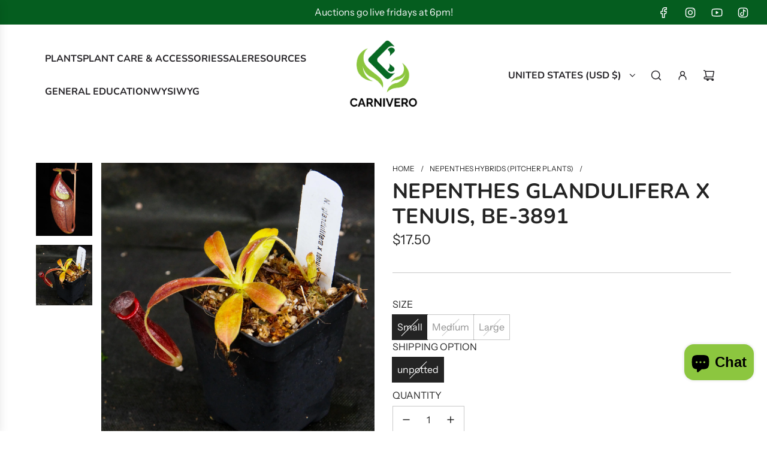

--- FILE ---
content_type: text/javascript; charset=utf-8
request_url: https://carnivero.myshopify.com/products/tree-fern-fiber.js
body_size: 360
content:
{"id":6869189296241,"title":"Tree Fern Fiber","handle":"tree-fern-fiber","description":"New Zealand tree fern fiber that is ideal for aroids and orchids. \u003cspan data-mce-fragment=\"1\"\u003e100% natural and sustainable.\u003c\/span\u003e\u003cbr\u003e","published_at":"2023-06-30T18:00:09-05:00","created_at":"2023-06-28T12:56:01-05:00","vendor":"Acadian","type":"","tags":["grow supplies"],"price":1499,"price_min":1499,"price_max":14499,"available":true,"price_varies":true,"compare_at_price":null,"compare_at_price_min":0,"compare_at_price_max":0,"compare_at_price_varies":false,"variants":[{"id":40213600731249,"title":"1 Quart","option1":"1 Quart","option2":null,"option3":null,"sku":"","requires_shipping":true,"taxable":true,"featured_image":{"id":30756273815665,"product_id":6869189296241,"position":1,"created_at":"2023-06-28T12:58:14-05:00","updated_at":"2023-06-28T12:58:15-05:00","alt":null,"width":2440,"height":2440,"src":"https:\/\/cdn.shopify.com\/s\/files\/1\/2589\/0794\/files\/PXL_20230628_164915824.jpg?v=1687975095","variant_ids":[40213600731249,40213603221617]},"available":true,"name":"Tree Fern Fiber - 1 Quart","public_title":"1 Quart","options":["1 Quart"],"price":1499,"weight":227,"compare_at_price":null,"inventory_management":"shopify","barcode":"00731249","featured_media":{"alt":null,"id":23190373761137,"position":1,"preview_image":{"aspect_ratio":1.0,"height":2440,"width":2440,"src":"https:\/\/cdn.shopify.com\/s\/files\/1\/2589\/0794\/files\/PXL_20230628_164915824.jpg?v=1687975095"}},"requires_selling_plan":false,"selling_plan_allocations":[]},{"id":40213603221617,"title":"1 Gallon","option1":"1 Gallon","option2":null,"option3":null,"sku":"","requires_shipping":true,"taxable":true,"featured_image":{"id":30756273815665,"product_id":6869189296241,"position":1,"created_at":"2023-06-28T12:58:14-05:00","updated_at":"2023-06-28T12:58:15-05:00","alt":null,"width":2440,"height":2440,"src":"https:\/\/cdn.shopify.com\/s\/files\/1\/2589\/0794\/files\/PXL_20230628_164915824.jpg?v=1687975095","variant_ids":[40213600731249,40213603221617]},"available":true,"name":"Tree Fern Fiber - 1 Gallon","public_title":"1 Gallon","options":["1 Gallon"],"price":3999,"weight":544,"compare_at_price":null,"inventory_management":"shopify","barcode":"03221617","featured_media":{"alt":null,"id":23190373761137,"position":1,"preview_image":{"aspect_ratio":1.0,"height":2440,"width":2440,"src":"https:\/\/cdn.shopify.com\/s\/files\/1\/2589\/0794\/files\/PXL_20230628_164915824.jpg?v=1687975095"}},"requires_selling_plan":false,"selling_plan_allocations":[]},{"id":41743092351089,"title":"40L","option1":"40L","option2":null,"option3":null,"sku":"","requires_shipping":true,"taxable":true,"featured_image":null,"available":false,"name":"Tree Fern Fiber - 40L","public_title":"40L","options":["40L"],"price":14499,"weight":4536,"compare_at_price":null,"inventory_management":"shopify","barcode":"92351089","requires_selling_plan":false,"selling_plan_allocations":[]}],"images":["\/\/cdn.shopify.com\/s\/files\/1\/2589\/0794\/files\/PXL_20230628_164915824.jpg?v=1687975095","\/\/cdn.shopify.com\/s\/files\/1\/2589\/0794\/files\/PXL_20230628_165333638.jpg?v=1687975095"],"featured_image":"\/\/cdn.shopify.com\/s\/files\/1\/2589\/0794\/files\/PXL_20230628_164915824.jpg?v=1687975095","options":[{"name":"Size (Sundry Item)","position":1,"values":["1 Quart","1 Gallon","40L"]}],"url":"\/products\/tree-fern-fiber","media":[{"alt":null,"id":23190373761137,"position":1,"preview_image":{"aspect_ratio":1.0,"height":2440,"width":2440,"src":"https:\/\/cdn.shopify.com\/s\/files\/1\/2589\/0794\/files\/PXL_20230628_164915824.jpg?v=1687975095"},"aspect_ratio":1.0,"height":2440,"media_type":"image","src":"https:\/\/cdn.shopify.com\/s\/files\/1\/2589\/0794\/files\/PXL_20230628_164915824.jpg?v=1687975095","width":2440},{"alt":null,"id":23190373793905,"position":2,"preview_image":{"aspect_ratio":1.0,"height":2664,"width":2664,"src":"https:\/\/cdn.shopify.com\/s\/files\/1\/2589\/0794\/files\/PXL_20230628_165333638.jpg?v=1687975095"},"aspect_ratio":1.0,"height":2664,"media_type":"image","src":"https:\/\/cdn.shopify.com\/s\/files\/1\/2589\/0794\/files\/PXL_20230628_165333638.jpg?v=1687975095","width":2664}],"requires_selling_plan":false,"selling_plan_groups":[]}

--- FILE ---
content_type: text/javascript; charset=utf-8
request_url: https://carnivero.myshopify.com/products/net-pots.js
body_size: 1029
content:
{"id":6869187264625,"title":"Net Pots","handle":"net-pots","description":"\u003cp\u003e3in Slotted net pots ideal for bottom watering plants.\u003c\/p\u003e","published_at":"2023-06-30T18:00:09-05:00","created_at":"2023-06-28T12:27:56-05:00","vendor":"BWI","type":"","tags":["grow supplies"],"price":125,"price_min":125,"price_max":900,"available":false,"price_varies":true,"compare_at_price":null,"compare_at_price_min":0,"compare_at_price_max":0,"compare_at_price_varies":false,"variants":[{"id":40213596012657,"title":"Typical \/ One","option1":"Typical","option2":"One","option3":null,"sku":"","requires_shipping":true,"taxable":true,"featured_image":{"id":30756263690353,"product_id":6869187264625,"position":3,"created_at":"2023-06-28T12:28:44-05:00","updated_at":"2023-06-28T12:28:59-05:00","alt":null,"width":2064,"height":2064,"src":"https:\/\/cdn.shopify.com\/s\/files\/1\/2589\/0794\/files\/PXL_20230627_185945122.jpg?v=1687973339","variant_ids":[40213596012657]},"available":false,"name":"Net Pots - Typical \/ One","public_title":"Typical \/ One","options":["Typical","One"],"price":125,"weight":28,"compare_at_price":null,"inventory_management":"shopify","barcode":"96012657","featured_media":{"alt":null,"id":23190363373681,"position":3,"preview_image":{"aspect_ratio":1.0,"height":2064,"width":2064,"src":"https:\/\/cdn.shopify.com\/s\/files\/1\/2589\/0794\/files\/PXL_20230627_185945122.jpg?v=1687973339"}},"requires_selling_plan":false,"selling_plan_allocations":[]},{"id":40213596045425,"title":"Typical \/ Three","option1":"Typical","option2":"Three","option3":null,"sku":"","requires_shipping":true,"taxable":true,"featured_image":{"id":30756263723121,"product_id":6869187264625,"position":1,"created_at":"2023-06-28T12:28:44-05:00","updated_at":"2023-06-28T12:28:59-05:00","alt":null,"width":2336,"height":2336,"src":"https:\/\/cdn.shopify.com\/s\/files\/1\/2589\/0794\/files\/PXL_20230627_190023063.jpg?v=1687973339","variant_ids":[40213596045425]},"available":false,"name":"Net Pots - Typical \/ Three","public_title":"Typical \/ Three","options":["Typical","Three"],"price":300,"weight":85,"compare_at_price":null,"inventory_management":"shopify","barcode":"96045425","featured_media":{"alt":null,"id":23190363406449,"position":1,"preview_image":{"aspect_ratio":1.0,"height":2336,"width":2336,"src":"https:\/\/cdn.shopify.com\/s\/files\/1\/2589\/0794\/files\/PXL_20230627_190023063.jpg?v=1687973339"}},"requires_selling_plan":false,"selling_plan_allocations":[]},{"id":40213596078193,"title":"Typical \/ Ten","option1":"Typical","option2":"Ten","option3":null,"sku":"","requires_shipping":true,"taxable":true,"featured_image":{"id":30756263755889,"product_id":6869187264625,"position":2,"created_at":"2023-06-28T12:28:44-05:00","updated_at":"2023-06-28T12:28:59-05:00","alt":null,"width":2688,"height":2688,"src":"https:\/\/cdn.shopify.com\/s\/files\/1\/2589\/0794\/files\/PXL_20230627_190049617.jpg?v=1687973339","variant_ids":[40213596078193]},"available":false,"name":"Net Pots - Typical \/ Ten","public_title":"Typical \/ Ten","options":["Typical","Ten"],"price":900,"weight":227,"compare_at_price":null,"inventory_management":"shopify","barcode":"96078193","featured_media":{"alt":null,"id":23190363439217,"position":2,"preview_image":{"aspect_ratio":1.0,"height":2688,"width":2688,"src":"https:\/\/cdn.shopify.com\/s\/files\/1\/2589\/0794\/files\/PXL_20230627_190049617.jpg?v=1687973339"}},"requires_selling_plan":false,"selling_plan_allocations":[]}],"images":["\/\/cdn.shopify.com\/s\/files\/1\/2589\/0794\/files\/PXL_20230627_190023063.jpg?v=1687973339","\/\/cdn.shopify.com\/s\/files\/1\/2589\/0794\/files\/PXL_20230627_190049617.jpg?v=1687973339","\/\/cdn.shopify.com\/s\/files\/1\/2589\/0794\/files\/PXL_20230627_185945122.jpg?v=1687973339","\/\/cdn.shopify.com\/s\/files\/1\/2589\/0794\/files\/PXL_20230628_163257419.jpg?v=1687974619"],"featured_image":"\/\/cdn.shopify.com\/s\/files\/1\/2589\/0794\/files\/PXL_20230627_190023063.jpg?v=1687973339","options":[{"name":"Size","position":1,"values":["Typical"]},{"name":"Quantity","position":2,"values":["One","Three","Ten"]}],"url":"\/products\/net-pots","media":[{"alt":null,"id":23190363406449,"position":1,"preview_image":{"aspect_ratio":1.0,"height":2336,"width":2336,"src":"https:\/\/cdn.shopify.com\/s\/files\/1\/2589\/0794\/files\/PXL_20230627_190023063.jpg?v=1687973339"},"aspect_ratio":1.0,"height":2336,"media_type":"image","src":"https:\/\/cdn.shopify.com\/s\/files\/1\/2589\/0794\/files\/PXL_20230627_190023063.jpg?v=1687973339","width":2336},{"alt":null,"id":23190363439217,"position":2,"preview_image":{"aspect_ratio":1.0,"height":2688,"width":2688,"src":"https:\/\/cdn.shopify.com\/s\/files\/1\/2589\/0794\/files\/PXL_20230627_190049617.jpg?v=1687973339"},"aspect_ratio":1.0,"height":2688,"media_type":"image","src":"https:\/\/cdn.shopify.com\/s\/files\/1\/2589\/0794\/files\/PXL_20230627_190049617.jpg?v=1687973339","width":2688},{"alt":null,"id":23190363373681,"position":3,"preview_image":{"aspect_ratio":1.0,"height":2064,"width":2064,"src":"https:\/\/cdn.shopify.com\/s\/files\/1\/2589\/0794\/files\/PXL_20230627_185945122.jpg?v=1687973339"},"aspect_ratio":1.0,"height":2064,"media_type":"image","src":"https:\/\/cdn.shopify.com\/s\/files\/1\/2589\/0794\/files\/PXL_20230627_185945122.jpg?v=1687973339","width":2064},{"alt":null,"id":23190370877553,"position":4,"preview_image":{"aspect_ratio":1.0,"height":2392,"width":2392,"src":"https:\/\/cdn.shopify.com\/s\/files\/1\/2589\/0794\/files\/PXL_20230628_163257419.jpg?v=1687974619"},"aspect_ratio":1.0,"height":2392,"media_type":"image","src":"https:\/\/cdn.shopify.com\/s\/files\/1\/2589\/0794\/files\/PXL_20230628_163257419.jpg?v=1687974619","width":2392}],"requires_selling_plan":false,"selling_plan_groups":[]}

--- FILE ---
content_type: text/javascript; charset=utf-8
request_url: https://carnivero.myshopify.com/products/carnivero-pro-potting-mix.js
body_size: 2290
content:
{"id":7291291631729,"title":"Carnivero Pro Potting mix","handle":"carnivero-pro-potting-mix","description":"\u003ch3 dir=\"ltr\"\u003e\u003cspan\u003eCarnivero Pro Potting Mix – Specialized Growing Media for Carnivorous Plants\u003c\/span\u003e\u003c\/h3\u003e\n\u003cp dir=\"ltr\"\u003e\u003cspan\u003eUnlock the full potential of your carnivorous plants with Carnivero’s Pro Potting Mix, expertly formulated to meet the unique needs of a wide range of species. Crafted by growers with years of hands-on experience, this blend delivers the ideal balance of aeration, moisture retention, and structure to support healthy root systems and vigorous growth. Whether you're nurturing Nepenthes, Pinguicula, Sarracenia, or other specialty plants, our Pro Potting Mix is designed to help your collection thrive.\u003c\/span\u003e\u003c\/p\u003e\n\u003ch3 dir=\"ltr\"\u003e\u003cspan\u003eAvailable Mixes\u003c\/span\u003e\u003c\/h3\u003e\n\u003cp dir=\"ltr\"\u003e\u003cspan\u003eNepenthes Mix\u003c\/span\u003e\u003cspan\u003e\u003cbr\u003e\u003c\/span\u003e\u003cspan\u003e A carefully balanced blend that supports strong root development and reliable moisture retention while preventing waterlogging—perfect for healthy, well-formed pitchers.\u003c\/span\u003e\u003c\/p\u003e\n\u003cp dir=\"ltr\"\u003e\u003cspan\u003eAroid Mix\u003c\/span\u003e\u003cspan\u003e\u003cbr\u003e\u003c\/span\u003e\u003cspan\u003e Ideal for Monstera, Anthurium, and other aroids, this mix offers excellent drainage while retaining enough water to keep plants happy, healthy, and encourage steady growth and resilience.\u003c\/span\u003e\u003c\/p\u003e\n\u003cp dir=\"ltr\"\u003e\u003cspan\u003ePinguicula Mix\u003c\/span\u003e\u003cspan\u003e\u003cbr\u003e\u003c\/span\u003e\u003cspan\u003e Formulated specifically for Butterworts, this mix holds consistent moisture with light acidity to mimic their natural environments, promoting strong, healthy leaves and dependable performance.\u003c\/span\u003e\u003c\/p\u003e\n\u003cp dir=\"ltr\"\u003e\u003cspan\u003eBog Mix\u003c\/span\u003e\u003cspan\u003e\u003cbr\u003e\u003c\/span\u003e\u003cspan\u003e Designed for moisture-loving species like Sarracenia and Darlingtonia, this mix maintains steady, bog-like moisture levels without quickly breaking down or washing out.\u003c\/span\u003e\u003c\/p\u003e\n\u003cp dir=\"ltr\"\u003e\u003cspan\u003eUltramorphic Mix\u003c\/span\u003e\u003cspan\u003e\u003cbr\u003e\u003c\/span\u003e\u003cspan\u003e For species that prefer low-nutrient, mineral-rich substrates, this mix provides the supportive structure they need without excess fertility.\u003c\/span\u003e\u003c\/p\u003e\n\u003ch3 dir=\"ltr\"\u003e\u003cspan\u003eWhy Choose Carnivero Pro Potting Mix?\u003c\/span\u003e\u003c\/h3\u003e\n\u003cul\u003e\n\u003cli dir=\"ltr\" aria-level=\"1\"\u003e\n\u003cp dir=\"ltr\" role=\"presentation\"\u003e\u003cspan\u003eCustom Formulations:\u003c\/span\u003e\u003cspan\u003e Each blend is tailored to the unique needs of specific plant groups.\u003c\/span\u003e\u003cspan\u003e\u003cbr\u003e\u003c\/span\u003e\u003c\/p\u003e\n\u003c\/li\u003e\n\u003cli dir=\"ltr\" aria-level=\"1\"\u003e\n\u003cp dir=\"ltr\" role=\"presentation\"\u003e\u003cspan\u003eExcellent Drainage \u0026amp; Aeration:\u003c\/span\u003e\u003cspan\u003e Prevents compaction and allows roots to breathe.\u003c\/span\u003e\u003cspan\u003e\u003cbr\u003e\u003c\/span\u003e\u003c\/p\u003e\n\u003c\/li\u003e\n\u003cli dir=\"ltr\" aria-level=\"1\"\u003e\n\u003cp dir=\"ltr\" role=\"presentation\"\u003e\u003cspan\u003eReliable Moisture Retention:\u003c\/span\u003e\u003cspan\u003e Keeps plants hydrated without creating stagnant, waterlogged conditions.\u003c\/span\u003e\u003cspan\u003e\u003cbr\u003e\u003c\/span\u003e\u003c\/p\u003e\n\u003c\/li\u003e\n\u003cli dir=\"ltr\" aria-level=\"1\"\u003e\n\u003cp dir=\"ltr\" role=\"presentation\"\u003e\u003cspan\u003eTrusted, Quality Ingredients:\u003c\/span\u003e\u003cspan\u003e a balanced blend of reliable sphagnum components, professional-grade aeration materials, and proven media elements we trust in our own nursery—crafted for consistency, health, and growth performance.\u003c\/span\u003e\u003c\/p\u003e\n\u003c\/li\u003e\n\u003c\/ul\u003e\n\u003cp dir=\"ltr\"\u003e\u003cspan\u003eWhether you're just starting your carnivorous plant journey or expanding a serious collection, Carnivero’s Pro Potting Mix provides a dependable, professional growing foundation you can count on.\u003c\/span\u003e\u003c\/p\u003e\n\u003cp dir=\"ltr\"\u003e\u003cstrong\u003eAvailable in convenient sizes for all your planting needs!\u003c\/strong\u003e\u003c\/p\u003e\n\u003cp\u003e \u003c\/p\u003e","published_at":"2024-12-05T15:45:15-06:00","created_at":"2024-12-03T17:29:50-06:00","vendor":"Carnivero Manufactured Soils","type":"","tags":["br-trending","grow supplies"],"price":499,"price_min":499,"price_max":3999,"available":true,"price_varies":true,"compare_at_price":null,"compare_at_price_min":0,"compare_at_price_max":0,"compare_at_price_varies":false,"variants":[{"id":41533644439665,"title":"Nepenthes Mix \/ Gallon","option1":"Nepenthes Mix","option2":"Gallon","option3":null,"sku":"","requires_shipping":true,"taxable":true,"featured_image":null,"available":false,"name":"Carnivero Pro Potting mix - Nepenthes Mix \/ Gallon","public_title":"Nepenthes Mix \/ Gallon","options":["Nepenthes Mix","Gallon"],"price":1999,"weight":1361,"compare_at_price":null,"inventory_management":"shopify","barcode":"44439665","requires_selling_plan":false,"selling_plan_allocations":[]},{"id":41533644472433,"title":"Nepenthes Mix \/ Quart","option1":"Nepenthes Mix","option2":"Quart","option3":null,"sku":null,"requires_shipping":true,"taxable":true,"featured_image":null,"available":true,"name":"Carnivero Pro Potting mix - Nepenthes Mix \/ Quart","public_title":"Nepenthes Mix \/ Quart","options":["Nepenthes Mix","Quart"],"price":699,"weight":544,"compare_at_price":null,"inventory_management":"shopify","barcode":"44472433","requires_selling_plan":false,"selling_plan_allocations":[]},{"id":41533658169457,"title":"Aroid Mix \/ Gallon","option1":"Aroid Mix","option2":"Gallon","option3":null,"sku":"","requires_shipping":true,"taxable":true,"featured_image":null,"available":true,"name":"Carnivero Pro Potting mix - Aroid Mix \/ Gallon","public_title":"Aroid Mix \/ Gallon","options":["Aroid Mix","Gallon"],"price":1999,"weight":1315,"compare_at_price":null,"inventory_management":"shopify","barcode":"58169457","requires_selling_plan":false,"selling_plan_allocations":[]},{"id":41533658202225,"title":"Aroid Mix \/ Quart","option1":"Aroid Mix","option2":"Quart","option3":null,"sku":"","requires_shipping":true,"taxable":true,"featured_image":null,"available":true,"name":"Carnivero Pro Potting mix - Aroid Mix \/ Quart","public_title":"Aroid Mix \/ Quart","options":["Aroid Mix","Quart"],"price":699,"weight":680,"compare_at_price":null,"inventory_management":"shopify","barcode":"58202225","requires_selling_plan":false,"selling_plan_allocations":[]},{"id":41533658234993,"title":"Pinguicula Mix \/ Gallon","option1":"Pinguicula Mix","option2":"Gallon","option3":null,"sku":"","requires_shipping":true,"taxable":true,"featured_image":null,"available":true,"name":"Carnivero Pro Potting mix - Pinguicula Mix \/ Gallon","public_title":"Pinguicula Mix \/ Gallon","options":["Pinguicula Mix","Gallon"],"price":1999,"weight":998,"compare_at_price":null,"inventory_management":"shopify","barcode":"58234993","requires_selling_plan":false,"selling_plan_allocations":[]},{"id":41533658267761,"title":"Pinguicula Mix \/ Quart","option1":"Pinguicula Mix","option2":"Quart","option3":null,"sku":"","requires_shipping":true,"taxable":true,"featured_image":null,"available":true,"name":"Carnivero Pro Potting mix - Pinguicula Mix \/ Quart","public_title":"Pinguicula Mix \/ Quart","options":["Pinguicula Mix","Quart"],"price":699,"weight":454,"compare_at_price":null,"inventory_management":"shopify","barcode":"58267761","requires_selling_plan":false,"selling_plan_allocations":[]},{"id":41533658300529,"title":"Bog Mix \/ Gallon","option1":"Bog Mix","option2":"Gallon","option3":null,"sku":"","requires_shipping":true,"taxable":true,"featured_image":null,"available":true,"name":"Carnivero Pro Potting mix - Bog Mix \/ Gallon","public_title":"Bog Mix \/ Gallon","options":["Bog Mix","Gallon"],"price":1499,"weight":680,"compare_at_price":null,"inventory_management":"shopify","barcode":"58300529","requires_selling_plan":false,"selling_plan_allocations":[]},{"id":41533658333297,"title":"Bog Mix \/ Quart","option1":"Bog Mix","option2":"Quart","option3":null,"sku":"","requires_shipping":true,"taxable":true,"featured_image":null,"available":true,"name":"Carnivero Pro Potting mix - Bog Mix \/ Quart","public_title":"Bog Mix \/ Quart","options":["Bog Mix","Quart"],"price":499,"weight":454,"compare_at_price":null,"inventory_management":"shopify","barcode":"58333297","requires_selling_plan":false,"selling_plan_allocations":[]},{"id":41533658366065,"title":"Ultramafic Mix \/ Gallon","option1":"Ultramafic Mix","option2":"Gallon","option3":null,"sku":"","requires_shipping":true,"taxable":true,"featured_image":null,"available":false,"name":"Carnivero Pro Potting mix - Ultramafic Mix \/ Gallon","public_title":"Ultramafic Mix \/ Gallon","options":["Ultramafic Mix","Gallon"],"price":3999,"weight":1451,"compare_at_price":null,"inventory_management":"shopify","barcode":"58366065","requires_selling_plan":false,"selling_plan_allocations":[]},{"id":41533658398833,"title":"Ultramafic Mix \/ Quart","option1":"Ultramafic Mix","option2":"Quart","option3":null,"sku":"","requires_shipping":true,"taxable":true,"featured_image":null,"available":false,"name":"Carnivero Pro Potting mix - Ultramafic Mix \/ Quart","public_title":"Ultramafic Mix \/ Quart","options":["Ultramafic Mix","Quart"],"price":1299,"weight":544,"compare_at_price":null,"inventory_management":"shopify","barcode":"58398833","requires_selling_plan":false,"selling_plan_allocations":[]}],"images":["\/\/cdn.shopify.com\/s\/files\/1\/2589\/0794\/files\/IMG_6768.heic?v=1733435061","\/\/cdn.shopify.com\/s\/files\/1\/2589\/0794\/files\/IMG_6767.heic?v=1733435059"],"featured_image":"\/\/cdn.shopify.com\/s\/files\/1\/2589\/0794\/files\/IMG_6768.heic?v=1733435061","options":[{"name":"Soil Type","position":1,"values":["Nepenthes Mix","Aroid Mix","Pinguicula Mix","Bog Mix","Ultramafic Mix"]},{"name":"Size","position":2,"values":["Gallon","Quart"]}],"url":"\/products\/carnivero-pro-potting-mix","media":[{"alt":null,"id":24776520958065,"position":1,"preview_image":{"aspect_ratio":1.0,"height":4284,"width":4284,"src":"https:\/\/cdn.shopify.com\/s\/files\/1\/2589\/0794\/files\/IMG_6768.heic?v=1733435061"},"aspect_ratio":1.0,"height":4284,"media_type":"image","src":"https:\/\/cdn.shopify.com\/s\/files\/1\/2589\/0794\/files\/IMG_6768.heic?v=1733435061","width":4284},{"alt":null,"id":24776520892529,"position":2,"preview_image":{"aspect_ratio":1.0,"height":4284,"width":4284,"src":"https:\/\/cdn.shopify.com\/s\/files\/1\/2589\/0794\/files\/IMG_6767.heic?v=1733435059"},"aspect_ratio":1.0,"height":4284,"media_type":"image","src":"https:\/\/cdn.shopify.com\/s\/files\/1\/2589\/0794\/files\/IMG_6767.heic?v=1733435059","width":4284}],"requires_selling_plan":false,"selling_plan_groups":[]}

--- FILE ---
content_type: text/javascript; charset=utf-8
request_url: https://carnivero.myshopify.com/products/potted-for-wholesale-local-pickup-only-from-austin-tx.js
body_size: 231
content:
{"id":6967780704369,"title":"Potted for Wholesale - LOCAL PICKUP ONLY from Austin, TX","handle":"potted-for-wholesale-local-pickup-only-from-austin-tx","description":"\u003cp\u003eThis is an add-on item for a wholesale order for local pickup in Austin, TX. Please choose the appropriate quantity according to the plants in the wholesale.\u003c\/p\u003e","published_at":"2024-12-30T07:32:12-06:00","created_at":"2024-02-08T13:31:26-06:00","vendor":"Shipping Supplies","type":"","tags":["potting kit"],"price":3200,"price_min":3200,"price_max":6400,"available":true,"price_varies":true,"compare_at_price":null,"compare_at_price_min":0,"compare_at_price_max":0,"compare_at_price_varies":false,"variants":[{"id":40549019648113,"title":"16 Plants","option1":"16 Plants","option2":null,"option3":null,"sku":"","requires_shipping":true,"taxable":true,"featured_image":null,"available":true,"name":"Potted for Wholesale - LOCAL PICKUP ONLY from Austin, TX - 16 Plants","public_title":"16 Plants","options":["16 Plants"],"price":3200,"weight":113,"compare_at_price":null,"inventory_management":null,"barcode":"19648113","requires_selling_plan":false,"selling_plan_allocations":[]},{"id":40549019680881,"title":"32 Plants","option1":"32 Plants","option2":null,"option3":null,"sku":"","requires_shipping":true,"taxable":true,"featured_image":null,"available":true,"name":"Potted for Wholesale - LOCAL PICKUP ONLY from Austin, TX - 32 Plants","public_title":"32 Plants","options":["32 Plants"],"price":6400,"weight":113,"compare_at_price":null,"inventory_management":null,"barcode":"19680881","requires_selling_plan":false,"selling_plan_allocations":[]}],"images":["\/\/cdn.shopify.com\/s\/files\/1\/2589\/0794\/files\/IMG_0077_180a8a50-56a0-44ba-b626-907cb820b5bf.jpg?v=1707420697"],"featured_image":"\/\/cdn.shopify.com\/s\/files\/1\/2589\/0794\/files\/IMG_0077_180a8a50-56a0-44ba-b626-907cb820b5bf.jpg?v=1707420697","options":[{"name":"Plant Quantity","position":1,"values":["16 Plants","32 Plants"]}],"url":"\/products\/potted-for-wholesale-local-pickup-only-from-austin-tx","media":[{"alt":null,"id":23516268757105,"position":1,"preview_image":{"aspect_ratio":1.0,"height":2375,"width":2375,"src":"https:\/\/cdn.shopify.com\/s\/files\/1\/2589\/0794\/files\/IMG_0077_180a8a50-56a0-44ba-b626-907cb820b5bf.jpg?v=1707420697"},"aspect_ratio":1.0,"height":2375,"media_type":"image","src":"https:\/\/cdn.shopify.com\/s\/files\/1\/2589\/0794\/files\/IMG_0077_180a8a50-56a0-44ba-b626-907cb820b5bf.jpg?v=1707420697","width":2375}],"requires_selling_plan":false,"selling_plan_groups":[]}